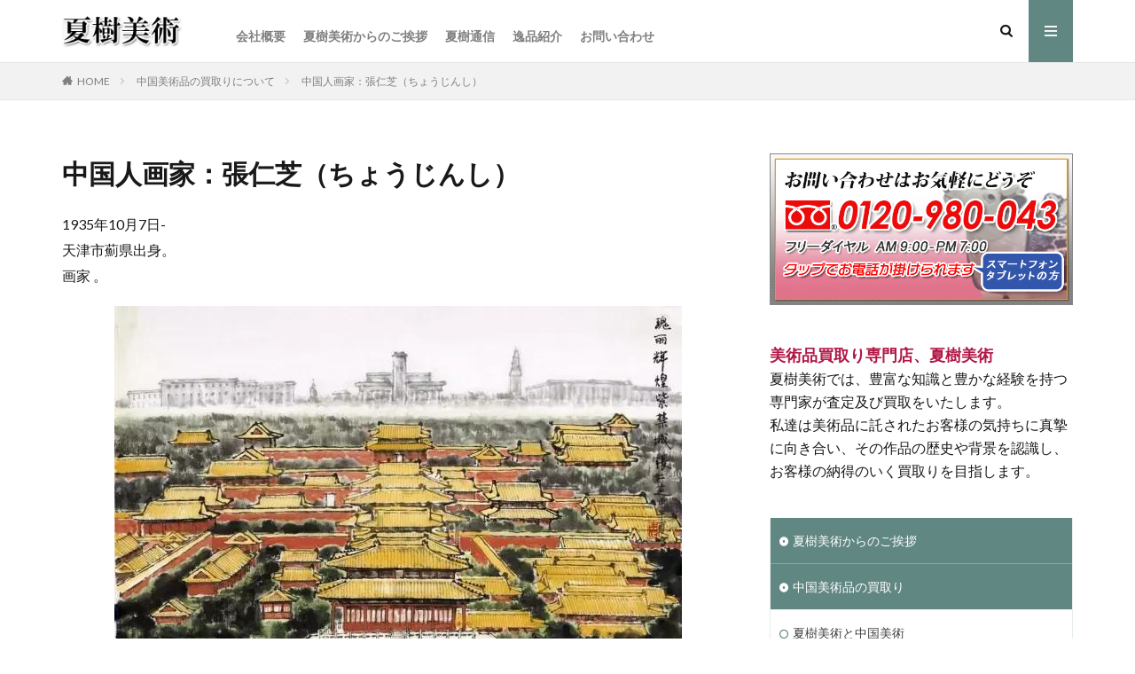

--- FILE ---
content_type: text/html; charset=UTF-8
request_url: https://natsukiart.co.jp/chineseart/chou-jinshi/
body_size: 49626
content:

<!DOCTYPE html>

<html lang="ja" prefix="og: http://ogp.me/ns#" class="t-html 
t-middle ">

<head prefix="og: http://ogp.me/ns# fb: http://ogp.me/ns/fb# article: http://ogp.me/ns/article#">
<meta charset="UTF-8">
<title>中国人画家、張仁芝（ちょうじんし）│美術品買取り専門店：夏樹美術</title>
<meta name='robots' content='max-image-preview:large' />
<link rel='stylesheet' id='dashicons-css' href='https://natsukiart.co.jp/wordpress/wp-includes/css/dashicons.min.css?ver=6.1.9' type='text/css' media='all' />
<link rel='stylesheet' id='thickbox-css' href='https://natsukiart.co.jp/wordpress/wp-includes/js/thickbox/thickbox.css?ver=6.1.9' type='text/css' media='all' />
<link rel='stylesheet' id='wp-block-library-css' href='https://natsukiart.co.jp/wordpress/wp-includes/css/dist/block-library/style.min.css?ver=6.1.9' type='text/css' media='all' />
<link rel='stylesheet' id='classic-theme-styles-css' href='https://natsukiart.co.jp/wordpress/wp-includes/css/classic-themes.min.css?ver=1' type='text/css' media='all' />
<style id='global-styles-inline-css' type='text/css'>
body{--wp--preset--color--black: #000000;--wp--preset--color--cyan-bluish-gray: #abb8c3;--wp--preset--color--white: #ffffff;--wp--preset--color--pale-pink: #f78da7;--wp--preset--color--vivid-red: #cf2e2e;--wp--preset--color--luminous-vivid-orange: #ff6900;--wp--preset--color--luminous-vivid-amber: #fcb900;--wp--preset--color--light-green-cyan: #7bdcb5;--wp--preset--color--vivid-green-cyan: #00d084;--wp--preset--color--pale-cyan-blue: #8ed1fc;--wp--preset--color--vivid-cyan-blue: #0693e3;--wp--preset--color--vivid-purple: #9b51e0;--wp--preset--gradient--vivid-cyan-blue-to-vivid-purple: linear-gradient(135deg,rgba(6,147,227,1) 0%,rgb(155,81,224) 100%);--wp--preset--gradient--light-green-cyan-to-vivid-green-cyan: linear-gradient(135deg,rgb(122,220,180) 0%,rgb(0,208,130) 100%);--wp--preset--gradient--luminous-vivid-amber-to-luminous-vivid-orange: linear-gradient(135deg,rgba(252,185,0,1) 0%,rgba(255,105,0,1) 100%);--wp--preset--gradient--luminous-vivid-orange-to-vivid-red: linear-gradient(135deg,rgba(255,105,0,1) 0%,rgb(207,46,46) 100%);--wp--preset--gradient--very-light-gray-to-cyan-bluish-gray: linear-gradient(135deg,rgb(238,238,238) 0%,rgb(169,184,195) 100%);--wp--preset--gradient--cool-to-warm-spectrum: linear-gradient(135deg,rgb(74,234,220) 0%,rgb(151,120,209) 20%,rgb(207,42,186) 40%,rgb(238,44,130) 60%,rgb(251,105,98) 80%,rgb(254,248,76) 100%);--wp--preset--gradient--blush-light-purple: linear-gradient(135deg,rgb(255,206,236) 0%,rgb(152,150,240) 100%);--wp--preset--gradient--blush-bordeaux: linear-gradient(135deg,rgb(254,205,165) 0%,rgb(254,45,45) 50%,rgb(107,0,62) 100%);--wp--preset--gradient--luminous-dusk: linear-gradient(135deg,rgb(255,203,112) 0%,rgb(199,81,192) 50%,rgb(65,88,208) 100%);--wp--preset--gradient--pale-ocean: linear-gradient(135deg,rgb(255,245,203) 0%,rgb(182,227,212) 50%,rgb(51,167,181) 100%);--wp--preset--gradient--electric-grass: linear-gradient(135deg,rgb(202,248,128) 0%,rgb(113,206,126) 100%);--wp--preset--gradient--midnight: linear-gradient(135deg,rgb(2,3,129) 0%,rgb(40,116,252) 100%);--wp--preset--duotone--dark-grayscale: url('#wp-duotone-dark-grayscale');--wp--preset--duotone--grayscale: url('#wp-duotone-grayscale');--wp--preset--duotone--purple-yellow: url('#wp-duotone-purple-yellow');--wp--preset--duotone--blue-red: url('#wp-duotone-blue-red');--wp--preset--duotone--midnight: url('#wp-duotone-midnight');--wp--preset--duotone--magenta-yellow: url('#wp-duotone-magenta-yellow');--wp--preset--duotone--purple-green: url('#wp-duotone-purple-green');--wp--preset--duotone--blue-orange: url('#wp-duotone-blue-orange');--wp--preset--font-size--small: 13px;--wp--preset--font-size--medium: 20px;--wp--preset--font-size--large: 36px;--wp--preset--font-size--x-large: 42px;--wp--preset--spacing--20: 0.44rem;--wp--preset--spacing--30: 0.67rem;--wp--preset--spacing--40: 1rem;--wp--preset--spacing--50: 1.5rem;--wp--preset--spacing--60: 2.25rem;--wp--preset--spacing--70: 3.38rem;--wp--preset--spacing--80: 5.06rem;}:where(.is-layout-flex){gap: 0.5em;}body .is-layout-flow > .alignleft{float: left;margin-inline-start: 0;margin-inline-end: 2em;}body .is-layout-flow > .alignright{float: right;margin-inline-start: 2em;margin-inline-end: 0;}body .is-layout-flow > .aligncenter{margin-left: auto !important;margin-right: auto !important;}body .is-layout-constrained > .alignleft{float: left;margin-inline-start: 0;margin-inline-end: 2em;}body .is-layout-constrained > .alignright{float: right;margin-inline-start: 2em;margin-inline-end: 0;}body .is-layout-constrained > .aligncenter{margin-left: auto !important;margin-right: auto !important;}body .is-layout-constrained > :where(:not(.alignleft):not(.alignright):not(.alignfull)){max-width: var(--wp--style--global--content-size);margin-left: auto !important;margin-right: auto !important;}body .is-layout-constrained > .alignwide{max-width: var(--wp--style--global--wide-size);}body .is-layout-flex{display: flex;}body .is-layout-flex{flex-wrap: wrap;align-items: center;}body .is-layout-flex > *{margin: 0;}:where(.wp-block-columns.is-layout-flex){gap: 2em;}.has-black-color{color: var(--wp--preset--color--black) !important;}.has-cyan-bluish-gray-color{color: var(--wp--preset--color--cyan-bluish-gray) !important;}.has-white-color{color: var(--wp--preset--color--white) !important;}.has-pale-pink-color{color: var(--wp--preset--color--pale-pink) !important;}.has-vivid-red-color{color: var(--wp--preset--color--vivid-red) !important;}.has-luminous-vivid-orange-color{color: var(--wp--preset--color--luminous-vivid-orange) !important;}.has-luminous-vivid-amber-color{color: var(--wp--preset--color--luminous-vivid-amber) !important;}.has-light-green-cyan-color{color: var(--wp--preset--color--light-green-cyan) !important;}.has-vivid-green-cyan-color{color: var(--wp--preset--color--vivid-green-cyan) !important;}.has-pale-cyan-blue-color{color: var(--wp--preset--color--pale-cyan-blue) !important;}.has-vivid-cyan-blue-color{color: var(--wp--preset--color--vivid-cyan-blue) !important;}.has-vivid-purple-color{color: var(--wp--preset--color--vivid-purple) !important;}.has-black-background-color{background-color: var(--wp--preset--color--black) !important;}.has-cyan-bluish-gray-background-color{background-color: var(--wp--preset--color--cyan-bluish-gray) !important;}.has-white-background-color{background-color: var(--wp--preset--color--white) !important;}.has-pale-pink-background-color{background-color: var(--wp--preset--color--pale-pink) !important;}.has-vivid-red-background-color{background-color: var(--wp--preset--color--vivid-red) !important;}.has-luminous-vivid-orange-background-color{background-color: var(--wp--preset--color--luminous-vivid-orange) !important;}.has-luminous-vivid-amber-background-color{background-color: var(--wp--preset--color--luminous-vivid-amber) !important;}.has-light-green-cyan-background-color{background-color: var(--wp--preset--color--light-green-cyan) !important;}.has-vivid-green-cyan-background-color{background-color: var(--wp--preset--color--vivid-green-cyan) !important;}.has-pale-cyan-blue-background-color{background-color: var(--wp--preset--color--pale-cyan-blue) !important;}.has-vivid-cyan-blue-background-color{background-color: var(--wp--preset--color--vivid-cyan-blue) !important;}.has-vivid-purple-background-color{background-color: var(--wp--preset--color--vivid-purple) !important;}.has-black-border-color{border-color: var(--wp--preset--color--black) !important;}.has-cyan-bluish-gray-border-color{border-color: var(--wp--preset--color--cyan-bluish-gray) !important;}.has-white-border-color{border-color: var(--wp--preset--color--white) !important;}.has-pale-pink-border-color{border-color: var(--wp--preset--color--pale-pink) !important;}.has-vivid-red-border-color{border-color: var(--wp--preset--color--vivid-red) !important;}.has-luminous-vivid-orange-border-color{border-color: var(--wp--preset--color--luminous-vivid-orange) !important;}.has-luminous-vivid-amber-border-color{border-color: var(--wp--preset--color--luminous-vivid-amber) !important;}.has-light-green-cyan-border-color{border-color: var(--wp--preset--color--light-green-cyan) !important;}.has-vivid-green-cyan-border-color{border-color: var(--wp--preset--color--vivid-green-cyan) !important;}.has-pale-cyan-blue-border-color{border-color: var(--wp--preset--color--pale-cyan-blue) !important;}.has-vivid-cyan-blue-border-color{border-color: var(--wp--preset--color--vivid-cyan-blue) !important;}.has-vivid-purple-border-color{border-color: var(--wp--preset--color--vivid-purple) !important;}.has-vivid-cyan-blue-to-vivid-purple-gradient-background{background: var(--wp--preset--gradient--vivid-cyan-blue-to-vivid-purple) !important;}.has-light-green-cyan-to-vivid-green-cyan-gradient-background{background: var(--wp--preset--gradient--light-green-cyan-to-vivid-green-cyan) !important;}.has-luminous-vivid-amber-to-luminous-vivid-orange-gradient-background{background: var(--wp--preset--gradient--luminous-vivid-amber-to-luminous-vivid-orange) !important;}.has-luminous-vivid-orange-to-vivid-red-gradient-background{background: var(--wp--preset--gradient--luminous-vivid-orange-to-vivid-red) !important;}.has-very-light-gray-to-cyan-bluish-gray-gradient-background{background: var(--wp--preset--gradient--very-light-gray-to-cyan-bluish-gray) !important;}.has-cool-to-warm-spectrum-gradient-background{background: var(--wp--preset--gradient--cool-to-warm-spectrum) !important;}.has-blush-light-purple-gradient-background{background: var(--wp--preset--gradient--blush-light-purple) !important;}.has-blush-bordeaux-gradient-background{background: var(--wp--preset--gradient--blush-bordeaux) !important;}.has-luminous-dusk-gradient-background{background: var(--wp--preset--gradient--luminous-dusk) !important;}.has-pale-ocean-gradient-background{background: var(--wp--preset--gradient--pale-ocean) !important;}.has-electric-grass-gradient-background{background: var(--wp--preset--gradient--electric-grass) !important;}.has-midnight-gradient-background{background: var(--wp--preset--gradient--midnight) !important;}.has-small-font-size{font-size: var(--wp--preset--font-size--small) !important;}.has-medium-font-size{font-size: var(--wp--preset--font-size--medium) !important;}.has-large-font-size{font-size: var(--wp--preset--font-size--large) !important;}.has-x-large-font-size{font-size: var(--wp--preset--font-size--x-large) !important;}
.wp-block-navigation a:where(:not(.wp-element-button)){color: inherit;}
:where(.wp-block-columns.is-layout-flex){gap: 2em;}
.wp-block-pullquote{font-size: 1.5em;line-height: 1.6;}
</style>
<link rel='stylesheet' id='contact-form-7-css' href='https://natsukiart.co.jp/wordpress/wp-content/plugins/contact-form-7/includes/css/styles.css?ver=5.7.4' type='text/css' media='all' />
<script src='https://natsukiart.co.jp/wordpress/wp-includes/js/jquery/jquery.min.js?ver=3.6.1' id='jquery-core-js'></script>
<script src='https://natsukiart.co.jp/wordpress/wp-includes/js/jquery/jquery-migrate.min.js?ver=3.3.2' id='jquery-migrate-js'></script>
<link rel="https://api.w.org/" href="https://natsukiart.co.jp/wp-json/" /><link rel="alternate" type="application/json" href="https://natsukiart.co.jp/wp-json/wp/v2/pages/4158" /><link rel="alternate" type="application/json+oembed" href="https://natsukiart.co.jp/wp-json/oembed/1.0/embed?url=https%3A%2F%2Fnatsukiart.co.jp%2Fchineseart%2Fchou-jinshi%2F" />
<link rel="alternate" type="text/xml+oembed" href="https://natsukiart.co.jp/wp-json/oembed/1.0/embed?url=https%3A%2F%2Fnatsukiart.co.jp%2Fchineseart%2Fchou-jinshi%2F&#038;format=xml" />
<link class="css-async" rel href="https://natsukiart.co.jp/wordpress/wp-content/themes/the-thor/css/icon.min.css">
<link class="css-async" rel href="https://fonts.googleapis.com/css?family=Lato:100,300,400,700,900">
<link class="css-async" rel href="https://fonts.googleapis.com/css?family=Fjalla+One">
<link rel="stylesheet" href="https://fonts.googleapis.com/css?family=Noto+Sans+JP:100,200,300,400,500,600,700,800,900">
<link rel="stylesheet" href="https://natsukiart.co.jp/wordpress/wp-content/themes/the-thor/style.min.css">
<link class="css-async" rel href="https://natsukiart.co.jp/wordpress/wp-content/themes/the-thor-child/style-user.css?1571022857">
<link rel="canonical" href="https://natsukiart.co.jp/chineseart/chou-jinshi/" />
<script src="https://ajax.googleapis.com/ajax/libs/jquery/1.12.4/jquery.min.js"></script>
<meta http-equiv="X-UA-Compatible" content="IE=edge">
<meta name="viewport" content="width=device-width, initial-scale=1, viewport-fit=cover"/>
<script>
(function(i,s,o,g,r,a,m){i['GoogleAnalyticsObject']=r;i[r]=i[r]||function(){
(i[r].q=i[r].q||[]).push(arguments)},i[r].l=1*new Date();a=s.createElement(o),
m=s.getElementsByTagName(o)[0];a.async=1;a.src=g;m.parentNode.insertBefore(a,m)
})(window,document,'script','https://www.google-analytics.com/analytics.js','ga');

ga('create', 'UA-153098064-1', 'auto');
ga('send', 'pageview');
</script>
<style>
.widget.widget_nav_menu ul.menu{border-color: rgba(97,135,131,0.15);}.widget.widget_nav_menu ul.menu li{border-color: rgba(97,135,131,0.75);}.widget.widget_nav_menu ul.menu .sub-menu li{border-color: rgba(97,135,131,0.15);}.widget.widget_nav_menu ul.menu .sub-menu li .sub-menu li:first-child{border-color: rgba(97,135,131,0.15);}.widget.widget_nav_menu ul.menu li a:hover{background-color: rgba(97,135,131,0.75);}.widget.widget_nav_menu ul.menu .current-menu-item > a{background-color: rgba(97,135,131,0.75);}.widget.widget_nav_menu ul.menu li .sub-menu li a:before {color:#618783;}.widget.widget_nav_menu ul.menu li a{background-color:#618783;}.widget.widget_nav_menu ul.menu .sub-menu a:hover{color:#618783;}.widget.widget_nav_menu ul.menu .sub-menu .current-menu-item a{color:#618783;}.widget.widget_categories ul{border-color: rgba(97,135,131,0.15);}.widget.widget_categories ul li{border-color: rgba(97,135,131,0.75);}.widget.widget_categories ul .children li{border-color: rgba(97,135,131,0.15);}.widget.widget_categories ul .children li .children li:first-child{border-color: rgba(97,135,131,0.15);}.widget.widget_categories ul li a:hover{background-color: rgba(97,135,131,0.75);}.widget.widget_categories ul .current-menu-item > a{background-color: rgba(97,135,131,0.75);}.widget.widget_categories ul li .children li a:before {color:#618783;}.widget.widget_categories ul li a{background-color:#618783;}.widget.widget_categories ul .children a:hover{color:#618783;}.widget.widget_categories ul .children .current-menu-item a{color:#618783;}.widgetSearch__input:hover{border-color:#618783;}.widgetCatTitle{background-color:#618783;}.widgetCatTitle__inner{background-color:#618783;}.widgetSearch__submit:hover{background-color:#618783;}.widgetProfile__sns{background-color:#618783;}.widget.widget_calendar .calendar_wrap tbody a:hover{background-color:#618783;}.widget ul li a:hover{color:#618783;}.widget.widget_rss .rsswidget:hover{color:#618783;}.widget.widget_tag_cloud a:hover{background-color:#618783;}.widget select:hover{border-color:#618783;}.widgetSearch__checkLabel:hover:after{border-color:#618783;}.widgetSearch__check:checked .widgetSearch__checkLabel:before, .widgetSearch__check:checked + .widgetSearch__checkLabel:before{border-color:#618783;}.widgetTab__item.current{border-top-color:#618783;}.widgetTab__item:hover{border-top-color:#618783;}.searchHead__title{background-color:#618783;}.searchHead__submit:hover{color:#618783;}.menuBtn__close:hover{color:#618783;}.menuBtn__link:hover{color:#618783;}@media only screen and (min-width: 992px){.menuBtn__link {background-color:#618783;}}.t-headerCenter .menuBtn__link:hover{color:#618783;}.searchBtn__close:hover{color:#618783;}.searchBtn__link:hover{color:#618783;}.breadcrumb__item a:hover{color:#618783;}.pager__item{color:#618783;}.pager__item:hover, .pager__item-current{background-color:#618783; color:#fff;}.page-numbers{color:#618783;}.page-numbers:hover, .page-numbers.current{background-color:#618783; color:#fff;}.pagePager__item{color:#618783;}.pagePager__item:hover, .pagePager__item-current{background-color:#618783; color:#fff;}.heading a:hover{color:#618783;}.eyecatch__cat{background-color:#618783;}.the__category{background-color:#618783;}.dateList__item a:hover{color:#618783;}.controllerFooter__item:last-child{background-color:#618783;}.controllerFooter__close{background-color:#618783;}.bottomFooter__topBtn{background-color:#618783;}.mask-color{background-color:#618783;}.mask-colorgray{background-color:#618783;}.pickup3__item{background-color:#618783;}.categoryBox__title{color:#618783;}.comments__list .comment-meta{background-color:#618783;}.comment-respond .submit{background-color:#618783;}.prevNext__pop{background-color:#618783;}.swiper-pagination-bullet-active{background-color:#618783;}.swiper-slider .swiper-button-next, .swiper-slider .swiper-container-rtl .swiper-button-prev, .swiper-slider .swiper-button-prev, .swiper-slider .swiper-container-rtl .swiper-button-next	{background-color:#618783;}body{background:#ffffff;}.snsFooter{background-color:#618783}.widget-main .heading.heading-widget{background-color:#774d77}.widget-main .heading.heading-widgetsimple{background-color:#774d77}.widget-main .heading.heading-widgetsimplewide{background-color:#774d77}.widget-main .heading.heading-widgetwide{background-color:#774d77}.widget-main .heading.heading-widgetbottom:before{border-color:#774d77}.widget-main .heading.heading-widgetborder{border-color:#774d77}.widget-main .heading.heading-widgetborder::before,.widget-main .heading.heading-widgetborder::after{background-color:#774d77}.widget-side .heading.heading-widget{background-color:#a84534}.widget-side .heading.heading-widgetsimple{background-color:#a84534}.widget-side .heading.heading-widgetsimplewide{background-color:#a84534}.widget-side .heading.heading-widgetwide{background-color:#a84534}.widget-side .heading.heading-widgetbottom:before{border-color:#a84534}.widget-side .heading.heading-widgetborder{border-color:#a84534}.widget-side .heading.heading-widgetborder::before,.widget-side .heading.heading-widgetborder::after{background-color:#a84534}.widget-foot .heading.heading-widget{background-color:#618783}.widget-foot .heading.heading-widgetsimple{background-color:#618783}.widget-foot .heading.heading-widgetsimplewide{background-color:#618783}.widget-foot .heading.heading-widgetwide{background-color:#618783}.widget-foot .heading.heading-widgetbottom:before{border-color:#618783}.widget-foot .heading.heading-widgetborder{border-color:#618783}.widget-foot .heading.heading-widgetborder::before,.widget-foot .heading.heading-widgetborder::after{background-color:#618783}.widget-menu .heading.heading-widget{background-color:#8c8c8c}.widget-menu .heading.heading-widgetsimple{background-color:#8c8c8c}.widget-menu .heading.heading-widgetsimplewide{background-color:#8c8c8c}.widget-menu .heading.heading-widgetwide{background-color:#8c8c8c}.widget-menu .heading.heading-widgetbottom:before{border-color:#8c8c8c}.widget-menu .heading.heading-widgetborder{border-color:#8c8c8c}.widget-menu .heading.heading-widgetborder::before,.widget-menu .heading.heading-widgetborder::after{background-color:#8c8c8c}.swiper-slider{height: 300px;}@media only screen and (min-width: 768px){.swiper-slider {height: 350px;}}.swiper-slide1.mask.mask-color{background-color:#ddc7c7}.swiper-slide2.mask.mask-color{background-color:#ddaa5d}.swiper-slide3.mask.mask-color{background-color:#8fa7bf}.swiper-slide4.mask.mask-color{background-color:#d8b3b3}.swiper-slide5.mask.mask-color{background-color:#cdb5e2}.rankingBox__bg{background-color:#618783}.commonCtr__bg.mask.mask-colorgray{background-color:#ef8d37}.the__ribbon{background-color:#618783}.the__ribbon:after{border-left-color:#618783; border-right-color:#618783}.cc-ft14{color:#c62727;}.cc-hv14:hover{color:#c62727;}.cc-bg14{background-color:#c62727;}.cc-br14{border-color:#c62727;}.cc-ft15{color:#b29229;}.cc-hv15:hover{color:#b29229;}.cc-bg15{background-color:#b29229;}.cc-br15{border-color:#b29229;}.postcta-bg{background-color:#3970a2}.content .afTagBox__btnDetail{background-color:#618783;}.widget .widgetAfTag__btnDetail{background-color:#618783;}.content .afTagBox__btnAf{background-color:#618783;}.widget .widgetAfTag__btnAf{background-color:#618783;}.content a{color:#618783;}.phrase a{color:#618783;}.content .sitemap li a:hover{color:#618783;}.content h2 a:hover,.content h3 a:hover,.content h4 a:hover,.content h5 a:hover{color:#618783;}.content ul.menu li a:hover{color:#618783;}.content .es-LiconBox:before{background-color:#a83f3f;}.content .es-LiconCircle:before{background-color:#a83f3f;}.content .es-BTiconBox:before{background-color:#a83f3f;}.content .es-BTiconCircle:before{background-color:#a83f3f;}.content .es-BiconObi{border-color:#a83f3f;}.content .es-BiconCorner:before{background-color:#a83f3f;}.content .es-BiconCircle:before{background-color:#a83f3f;}.content .es-BmarkHatena::before{background-color:#005293;}.content .es-BmarkExcl::before{background-color:#b60105;}.content .es-BmarkQ::before{background-color:#005293;}.content .es-BmarkQ::after{border-top-color:#005293;}.content .es-BmarkA::before{color:#b60105;}.content .es-BsubTradi::before{color:#ffffff;background-color:#b60105;border-color:#b60105;}.btn__link-primary{color:#dd3333; background-color:#ffffff;}.content .btn__link-primary{color:#dd3333; background-color:#ffffff;}.searchBtn__contentInner .btn__link-search{color:#dd3333; background-color:#ffffff;}.btn__link-secondary{color:#ffffff; background-color:#3f3f3f;}.content .btn__link-secondary{color:#ffffff; background-color:#3f3f3f;}.btn__link-search{color:#ffffff; background-color:#3f3f3f;}.btn__link-normal{color:#3f3f3f;}.content .btn__link-normal{color:#3f3f3f;}.btn__link-normal:hover{background-color:#3f3f3f;}.content .btn__link-normal:hover{background-color:#3f3f3f;}.comments__list .comment-reply-link{color:#3f3f3f;}.comments__list .comment-reply-link:hover{background-color:#3f3f3f;}@media only screen and (min-width: 992px){.subNavi__link-pickup{color:#3f3f3f;}}@media only screen and (min-width: 992px){.subNavi__link-pickup:hover{background-color:#3f3f3f;}}.content h2{color:#191919}.content h3{color:#191919}.content h4{color:#191919}.content h5{color:#191919}.content ul > li::before{color:#a83f3f;}.content ul{color:#191919;}.content ol > li::before{color:#a83f3f; border-color:#a83f3f;}.content ol > li > ol > li::before{background-color:#a83f3f; border-color:#a83f3f;}.content ol > li > ol > li > ol > li::before{color:#a83f3f; border-color:#a83f3f;}.content ol{color:#191919;}.content .balloon .balloon__text{color:#191919; background-color:#f2f2f2;}.content .balloon .balloon__text-left:before{border-left-color:#f2f2f2;}.content .balloon .balloon__text-right:before{border-right-color:#f2f2f2;}.content .balloon-boder .balloon__text{color:#191919; background-color:#ffffff;  border-color:#d8d8d8;}.content .balloon-boder .balloon__text-left:before{border-left-color:#d8d8d8;}.content .balloon-boder .balloon__text-left:after{border-left-color:#ffffff;}.content .balloon-boder .balloon__text-right:before{border-right-color:#d8d8d8;}.content .balloon-boder .balloon__text-right:after{border-right-color:#ffffff;}.content blockquote{color:#191919; background-color:#f2f2f2;}.content blockquote::before{color:#d8d8d8;}.content table{color:#191919; border-top-color:#E5E5E5; border-left-color:#E5E5E5;}.content table th{background:#7f7f7f; color:#ffffff; ;border-right-color:#E5E5E5; border-bottom-color:#E5E5E5;}.content table td{background:#ffffff; ;border-right-color:#E5E5E5; border-bottom-color:#E5E5E5;}.content table tr:nth-child(odd) td{background-color:#f2f2f2;}
</style>
		<style type="text/css" id="wp-custom-css">
			.topmenu_btn_l {
	width: 48%;
	float: left;
}
.topmenu_btn_r {
	width: 48%;
	float: right;
}
.topmenu_btn_l h2,.topmenu_btn_r h2 {
	font-size: 16px;
	line-height: 30px;
	color: #163CA5;
	margin-top: 5px;
}
.topmenu_btn_l p,.topmenu_btn_r p {
	font-size: 14px;
	line-height: 22px;
	color: #000000;
	margin-bottom: 15px;
}
.kaitori_btn {
	width: 100%;
}
.kaitori_btn img {
	margin-top: -20px;
}
.kaitori_btn h2 {
	font-size: 22px;
	color: #777777;
	line-height: 30px;
	margin-top: 5px;
}
.kaitori_btn p {
	margin-top: 5px;
	font-size: 16px;
	line-height: 24px;
	margin-bottom: 35px;
}
.s_menu h3 {
	font-size: 22px;
	line-height: 30px;
	color: #FFFFFF;
	background-color: #D01C1F;
	border-radius: 5px;
	padding: 15px;
	margin-bottom: 3px;
}
.s_menu02 h3 {
	font-size: 18px;
	line-height: 30px;
	color: #FFFFFF;
	background-color: #df4b4b;
	border-radius: 5px;
	padding: 15px;
	margin-bottom: 3px;
}
.style_16 {
	font-size: 16px;
}		</style>
		<meta name="description" content="中国人画家：張仁芝（ちょうじんし）作品の買取りなら夏樹美術まで。どこよりも高く買取りさせていただきます。">
<meta property="og:site_name" content="美術品買取り専門店：夏樹美術" />
<meta property="og:type" content="article" />
<meta property="og:title" content="中国人画家：張仁芝（ちょうじんし）" />
<meta property="og:description" content="中国人画家：張仁芝（ちょうじんし）作品の買取りなら夏樹美術まで。どこよりも高く買取りさせていただきます。" />
<meta property="og:url" content="https://natsukiart.co.jp/chineseart/chou-jinshi/" />
<meta property="og:image" content="https://natsukiart.co.jp/wordpress/wp-content/themes/the-thor/img/img_no_768.gif" />
<meta name="twitter:card" content="summary" />
<meta name="twitter:site" content="@" />
<meta property="fb:app_id" content="132189253655287" />
<meta property="fb:admins" content="132189253655287" />


</head>
<body class=" t-logoSp25 t-logoPc40 t-naviNoneSp t-footerFixed" id="top">
    <header class="l-header l-header-border"> <div class="container container-header"><p class="siteTitle"><a class="siteTitle__link" href="https://natsukiart.co.jp"><img class="siteTitle__logo" src="https://natsukiart.co.jp/wordpress/wp-content/uploads/2022/10/logo_natsukiart.gif" alt="美術品買取り専門店：夏樹美術" width="340" height="100" >  </a></p><nav class="globalNavi u-none-sp"><div class="globalNavi__inner"><ul class="globalNavi__list"><li id="menu-item-677" class="menu-item menu-item-type-custom menu-item-object-custom menu-item-677"><a></a></li><li id="menu-item-680" class="menu-item menu-item-type-custom menu-item-object-custom menu-item-680"><a></a></li><li id="menu-item-660" class="menu-item menu-item-type-post_type menu-item-object-page menu-item-660"><a href="https://natsukiart.co.jp/about/">会社概要</a></li><li id="menu-item-1645" class="menu-item menu-item-type-post_type menu-item-object-post menu-item-1645"><a href="https://natsukiart.co.jp/greeting/">夏樹美術からのご挨拶</a></li><li id="menu-item-744" class="menu-item menu-item-type-taxonomy menu-item-object-category menu-item-744"><a href="https://natsukiart.co.jp/category/diary/">夏樹通信</a></li><li id="menu-item-745" class="menu-item menu-item-type-taxonomy menu-item-object-category menu-item-745"><a href="https://natsukiart.co.jp/category/ex-item/">逸品紹介</a></li><li id="menu-item-1740" class="menu-item menu-item-type-post_type menu-item-object-page menu-item-1740"><a href="https://natsukiart.co.jp/form/">お問い合わせ</a></li></ul></div></nav><nav class="subNavi"> </nav><div class="searchBtn ">  <input class="searchBtn__checkbox" id="searchBtn-checkbox" type="checkbox">  <label class="searchBtn__link searchBtn__link-text icon-search" for="searchBtn-checkbox"></label>  <label class="searchBtn__unshown" for="searchBtn-checkbox"></label>  <div class="searchBtn__content"> <div class="searchBtn__scroll"><label class="searchBtn__close" for="searchBtn-checkbox"><i class="icon-close"></i>CLOSE</label><div class="searchBtn__contentInner">  <aside class="widget">  <div class="widgetSearch"> <form method="get" action="https://natsukiart.co.jp" target="_top">  <div class="widgetSearch__contents"> <h3 class="heading heading-tertiary">キーワード</h3> <input class="widgetSearch__input widgetSearch__input-max" type="text" name="s" placeholder="キーワードを入力" value=""></div>  <div class="widgetSearch__contents"> <h3 class="heading heading-tertiary">カテゴリー</h3><select  name='cat' id='cat_696f390523501' class='widgetSearch__select'><option value=''>カテゴリーを選択</option><option class="level-0" value="13">NEWS</option><option class="level-0" value="14">夏樹通信</option><option class="level-0" value="15">逸品紹介</option><option class="level-0" value="17">法人のお客様</option><option class="level-0" value="18">表装修理のご案内</option><option class="level-0" value="19">夏樹美術からのご挨拶</option></select>  </div> <div class="btn btn-search"> <button class="btn__link btn__link-search" type="submit" value="search">検索</button>  </div></form>  </div></aside></div> </div>  </div></div><div class="menuBtn ">  <input class="menuBtn__checkbox" id="menuBtn-checkbox" type="checkbox">  <label class="menuBtn__link menuBtn__link-text icon-menu" for="menuBtn-checkbox"></label>  <label class="menuBtn__unshown" for="menuBtn-checkbox"></label>  <div class="menuBtn__content"> <div class="menuBtn__scroll"><label class="menuBtn__close" for="menuBtn-checkbox"><i class="icon-close"></i>CLOSE</label><div class="menuBtn__contentInner"><aside class="widget widget-menu widget_text"><div class="textwidget"><div class="s_menu"><h3><a href="tel:0120980043">お電話はこちらから<br /><span class="style_16">スマートフォンの方</span></a></h3></div><div class="s_menu02"><h3><a href="https://natsukiart.co.jp/wordpress/form/">お問い合わせ</a></h3><h3><a href="https://natsukiart.co.jp/wordpress/greeting/">夏樹美術からのご挨拶</a></h3><h3><a href="https://natsukiart.co.jp/wordpress/chineseart/">中国美術品の買取り</a></h3><h3><a href="https://natsukiart.co.jp/wordpress/shoga/">書画・掛け軸の買取り</a></h3><h3><a href="https://natsukiart.co.jp/wordpress/picture/">絵画（日本画・洋画）の買取り</a></h3><h3><a href="https://natsukiart.co.jp/wordpress/bungu/">文房具の買取り</a></h3><h3><a href="https://natsukiart.co.jp/wordpress/antique/">趣味収集品・骨董品の買取り</a></h3><h3><a href="https://natsukiart.co.jp/wordpress/buddhist/">仏教美術品の買取り</a></h3><h3><a href="https://natsukiart.co.jp/wordpress/category/diary/">夏樹通信</a></h3><h3><a href="https://natsukiart.co.jp/wordpress/category/ex-item/">逸品紹介</a></h3><h3><a href="https://natsukiart.co.jp/wordpress/forcorp/">法人のお客様</a></h3><h3><a href="https://natsukiart.co.jp/wordpress/cover/">自社表装工房</a></h3></div></div></aside></div> </div>  </div></div> </div>  </header>      <div class="l-headerBottom">  </div>  <div class="wider">  <div class="breadcrumb"><ul class="breadcrumb__list container"><li class="breadcrumb__item icon-home"><a href="https://natsukiart.co.jp">HOME</a></li><li class="breadcrumb__item"><a href="https://natsukiart.co.jp/chineseart/">中国美術品の買取りについて</a></li><li class="breadcrumb__item breadcrumb__item-current"><a href="https://natsukiart.co.jp/chineseart/chou-jinshi/">中国人画家：張仁芝（ちょうじんし）</a></li></ul></div></div>    <div class="l-wrapper">   <main class="l-main"><div class="dividerBottom">  <h1 class="heading heading-primary">中国人画家：張仁芝（ちょうじんし）</h1>   <div class="pageContents"> <section class="content"><p>1935年10月7日-<br />天津市薊県出身。<br />画家 。</p><figure id="attachment_4160" class="wp-caption aligncenter"><img decoding="async" class="size-full wp-image-4160" src="https://natsukiart.co.jp/wordpress/wp-content/themes/the-thor/img/dummy.gif" data-layzr="https://natsukiart.co.jp/wordpress/wp-content/uploads/2020/02/f3884e734be4889750ec3dc8cce80a37.jpg" alt="" width="640" height="627" /><figcaption class="wp-caption-text">瑰麗輝煌紫禁城</figcaption></figure><p><span style="font-size: 14pt; color: #ff0000;"><strong>私たち夏樹美術は、張仁芝（ちょうじんし）作品をはじめ、<br />中国書家および画家の作品を探しております。</strong></span></p><p>お客様本位をモットーとし、大切なお品物をより高く買取り出来ますよう尽力いたします。<br />お見積もり・出張料金は一切いただきません。<br />フリーダイヤル <a href="tel:0120980043"><span style="font-size: 16pt; color: #2a37db; font-weight: bold;">0120-980-043</span></a> まで、お気軽にお問い合わせくださいませ。<br />ご用命、心よりお待ちいたしております。</p> </section>  </div> </div> </main> <div class="l-sidebar">  <aside class="widget widget-side  widget_text"><div class="textwidget"><p><a href="tel:0120980043"><img decoding="async" class="alignnone size-full wp-image-142" src="https://natsukiart.co.jp/wordpress/wp-content/uploads/2019/08/bann_tel.gif" alt="" width="600" height="300" /></a></p></div></aside><aside class="widget widget-side  widget_text"><div class="textwidget"><p style="font-size: 18px; line-height: 28px; color: #b11846;"><strong>美術品買取り専門店、夏樹美術</strong></p><p style="font-size: 16px; line-height: 26px;">夏樹美術では、豊富な知識と豊かな経験を持つ専門家が査定及び買取をいたします。<br />私達は美術品に託されたお客様の気持ちに真摯に向き合い、その作品の歴史や背景を認識し、お客様の納得のいく買取りを目指します。</p></div></aside><aside class="widget widget-side  widget_nav_menu"><div class="menu-%e8%b2%b7%e5%8f%96%e3%82%8a%e3%82%ab%e3%83%86%e3%82%b4%e3%83%aa%e3%83%bc-container"><ul id="menu-%e8%b2%b7%e5%8f%96%e3%82%8a%e3%82%ab%e3%83%86%e3%82%b4%e3%83%aa%e3%83%bc" class="menu"><li id="menu-item-1646" class="menu-item menu-item-type-post_type menu-item-object-post menu-item-1646"><a href="https://natsukiart.co.jp/greeting/">夏樹美術からのご挨拶</a></li><li id="menu-item-336" class="menu-item menu-item-type-post_type menu-item-object-page current-page-ancestor menu-item-has-children menu-item-336"><a href="https://natsukiart.co.jp/chineseart/">中国美術品の買取り</a><ul class="sub-menu"><li id="menu-item-338" class="menu-item menu-item-type-post_type menu-item-object-page menu-item-338"><a href="https://natsukiart.co.jp/natsuki-chinese/">夏樹美術と中国美術</a></li><li id="menu-item-6843" class="menu-item menu-item-type-post_type menu-item-object-page menu-item-has-children menu-item-6843"><a href="https://natsukiart.co.jp/chineseart-2/">中国美術とは</a><ul class="sub-menu"><li id="menu-item-6852" class="menu-item menu-item-type-post_type menu-item-object-page menu-item-6852"><a href="https://natsukiart.co.jp/chineseart-kaiga/">中国美術：絵画（古画／近・現代画）</a></li><li id="menu-item-6853" class="menu-item menu-item-type-post_type menu-item-object-page menu-item-6853"><a href="https://natsukiart.co.jp/chineseart-sho-2/">中国美術：書</a></li><li id="menu-item-6882" class="menu-item menu-item-type-post_type menu-item-object-page menu-item-6882"><a href="https://natsukiart.co.jp/chineseart-kyuteiga/">中国皇室と宮廷画家の書画</a></li><li id="menu-item-6883" class="menu-item menu-item-type-post_type menu-item-object-page menu-item-6883"><a href="https://natsukiart.co.jp/chineseart-toujiki-2/">中国美術：古陶磁</a></li></ul></li></ul></li><li id="menu-item-376" class="menu-item menu-item-type-post_type menu-item-object-page menu-item-376"><a href="https://natsukiart.co.jp/picture/">絵画（日本画・洋画）の買取り</a></li><li id="menu-item-347" class="menu-item menu-item-type-post_type menu-item-object-page menu-item-347"><a href="https://natsukiart.co.jp/shoga/">書画・掛け軸の買取り</a></li><li id="menu-item-384" class="menu-item menu-item-type-post_type menu-item-object-page menu-item-384"><a href="https://natsukiart.co.jp/bungu/">文房具（硯・墨・紙・筆・印章等）の買取り</a></li><li id="menu-item-388" class="menu-item menu-item-type-post_type menu-item-object-page menu-item-388"><a href="https://natsukiart.co.jp/buddhist/">仏教美術品の買取り</a></li><li id="menu-item-392" class="menu-item menu-item-type-post_type menu-item-object-page menu-item-392"><a href="https://natsukiart.co.jp/antique/">趣味収集品・骨董品の買取り</a></li><li id="menu-item-1570" class="menu-item menu-item-type-post_type menu-item-object-post menu-item-1570"><a href="https://natsukiart.co.jp/cover/">自社表装工房</a></li><li id="menu-item-1633" class="menu-item menu-item-type-post_type menu-item-object-post menu-item-1633"><a href="https://natsukiart.co.jp/forcorp/">法人のお客様向け</a></li></ul></div></aside><aside class="widget widget-side  widget_text"><h2 class="heading heading-widget">夏樹美術の買取り方法</h2><div class="textwidget"><p><img decoding="async" class="alignnone size-full wp-image-1651" src="https://natsukiart.co.jp/wordpress/wp-content/uploads/2019/10/kaitori02.jpg" alt="" width="580" height="106" /></p><div class="sidebtn_text"><p>随時鑑定、無料出張いたします。ご質問など、専門家が直接お電話でお答えいたします。</p></div><p><img decoding="async" class="alignnone size-full wp-image-1650" src="https://natsukiart.co.jp/wordpress/wp-content/uploads/2019/10/kaitori01.jpg" alt="" width="580" height="106" /></p><div class="sidebtn_text"><p>着払いで送ってください。<br />手軽で便利な宅配買取り、ぜひご利用ください。</p></div></div></aside><aside class="widget widget-side  widget_text"><h2 class="heading heading-widget">夏樹美術が買取りをさせていただく地域例</h2><div class="textwidget"><p style="font-size: 18px; line-height: 28px; color: #b11846;"><strong>■東京都</strong></p><p>&nbsp;</p><p style="font-size: 16px; line-height: 26px;">中央区、港区、新宿区、文京区、台東区、墨田区、江東区、品川区、目黒区、大田区、世田谷区、渋谷区、中野区、杉並区、豊島区、北区、荒川区、板橋区、練馬区、足立区、葛飾区、江戸川区、調布市、武蔵野市、国分寺市、町田市･･･など主要市町村</p><p>&nbsp;</p><p>&nbsp;</p><p style="font-size: 18px; line-height: 28px; color: #b11846;"><strong>■神奈川県</strong></p><p>&nbsp;</p><p style="font-size: 16px; line-height: 26px;">横浜市（鶴見区、港北区、都筑区、青葉区、緑区、神奈川区、西区、中区、保土ヶ谷区、旭区、瀬谷区、磯子区、金沢区、南区、港南区、戸塚区、栄区、泉区）、川崎市（川崎区、幸区、中原区、高津区、宮前区、多摩区、麻生区）、鎌倉市、藤沢市、茅ヶ崎市、平塚市、相模原市･･･など主要市町村</p><p>&nbsp;</p><p>&nbsp;</p><p style="font-size: 18px; line-height: 28px; color: #b11846;"><strong>■千葉県</strong></p><p>&nbsp;</p><p style="font-size: 16px; line-height: 26px;">千葉市、船橋市、市川市、習志野市、浦安市、四街道市、木更津市、市原市･･･</p><p>&nbsp;</p><p>&nbsp;</p><p style="font-size: 16px; line-height: 26px;">その他市町村その他、全国出張・買取可能でございます。お気軽にお問合せください。</p></div></aside><aside class="widget widget-side  widget_fit_qrcode_class"><h2 class="heading heading-widget">携帯・スマートフォンでご覧になりたい方</h2><div class="qrWidget"><img class="qrWidget_img" alt="QRコード" data-layzr="//chart.apis.google.com/chart?cht=qr&chs=140x140&chl=https://natsukiart.co.jp/index.html" src="https://natsukiart.co.jp/wordpress/wp-content/themes/the-thor/img/dummy.gif"><div class="qrWidget__text">こちらから携帯・スマートフォンにアドレスを読み込んでください。</div></div></aside><aside class="widget widget-side  widget_text"><div class="textwidget"><p><a href="http://www.uchiyama-shoten.co.jp/" target="_blank" rel="noopener"><img decoding="async" class="size-full wp-image-3086 alignleft" src="https://natsukiart.co.jp/wordpress/wp-content/uploads/2019/12/ban-uchiyama.png" alt="千代田区神田神保町 内山書店" width="364" height="95" /></a><br /><br />千代田区神田神保町 中国・アジア書籍 内山書店</p></div></aside></div>  </div>      <div class="l-footerTop">  <div class="wider"><div class="commonCtr">  <div class="commonCtr__bg mask mask-colorgray"><img class="commonCtr__bg" data-layzr="https://natsukiart.co.jp/wordpress/wp-content/uploads/2019/08/main_002.jpg" alt=">美術品・中国美術品の買取りなら 夏樹美術" width="892" height="420" src="https://natsukiart.co.jp/wordpress/wp-content/themes/the-thor/img/dummy.gif"> </div>  <div class="container"> <div class="commonCtr__container"><div class="commonCtr__contents">  <h2 class="heading heading-commonCtr u-white">美術品・中国美術品の買取りなら 夏樹美術</h2> <p class="phrase phrase-bottom u-white"> 豊富な知識と豊かな経験を持つ専門家が査定いたします。<br>美術品買い取り専門店夏樹美術  </p><div class="btn btn-center"> <a class="btn__link btn__link-primary" href="https://natsukiart.co.jp/form/">お問い合わせはこちらから</a>  </div>  </div>  <div class="commonCtr__image">  <img class="" data-layzr="https://natsukiart.co.jp/wordpress/wp-content/uploads/2019/10/main_cta-768x373.jpg" alt="CTR IMG" width="768" height="373" src="https://natsukiart.co.jp/wordpress/wp-content/themes/the-thor/img/dummy.gif"></div> </div>  </div></div> </div></div>      <footer class="l-footer"> <div class="container divider"><div class="widgetFooter">  <div class="widgetFooter__box"> <aside class="widget_text widget widget-foot widget_custom_html"><div class="textwidget custom-html-widget"><div class="footerarea_l"><h2><a href="https://natsukiart.co.jp/">夏樹美術</a></h2><br><p>〒101-0051<br>東京都千代田区神田神保町1-15 内山ビル5階<br><br>フリーダイヤル：AM9:00-PM7:00<br><span class="size-22b"><a href="tel:0120980043">0120-980-043</a></span></p></div></div></aside>  </div>  <div class="widgetFooter__box"> <aside class="widget_text widget widget-foot widget_custom_html"><div class="textwidget custom-html-widget"><div class="footerarea_l"><p><a href="https://natsukiart.co.jp/about/">会社概要</a><br><a href="https://natsukiart.co.jp/greeting/">夏樹美術からのご挨拶</a><br><a href="https://natsukiart.co.jp/category/diary/">夏樹通信</a><br><a href="https://natsukiart.co.jp/category/ex-item/">逸品紹介</a><br><a href="https://natsukiart.co.jp/privacy/">プライバシーポリシー</a><br><a href="https://natsukiart.co.jp/form/">お問い合わせ</a></p></div></div></aside>  </div>  <div class="widgetFooter__box"> <aside class="widget_text widget widget-foot widget_custom_html"><div class="textwidget custom-html-widget"><div class="footerarea_r"><p><a href="https://natsukiart.co.jp/chineseart/">中国美術品の買取り</a><br><a href="https://natsukiart.co.jp/shoga/">書画・掛け軸の買取り</a><br><a href="https://natsukiart.co.jp/picture/">絵画（日本画・洋画）の買取り</a><br><a href="https://natsukiart.co.jp/bungu/">文房具の買取り</a><br><a href="https://natsukiart.co.jp/antique/">趣味収集品・骨董品の買取り</a><br><a href="https://natsukiart.co.jp/buddhist/">仏教美術品の買取り</a></p></div></div></aside>  </div></div> </div>  <div class="wider"><div class="bottomFooter">  <div class="container">  <div class="bottomFooter__copyright"> © Copyright 2019  Natsuki Art Co.,Ltd. All rights reserved.</div></div>  <a href="#top" class="bottomFooter__topBtn" id="bottomFooter__topBtn"></a></div> </div>  <div class="controllerFooter controllerFooter-border"><ul class="controllerFooter__list">  <li class="controllerFooter__item"> <a href="https://natsukiart.co.jp"><i class="icon-home"></i>ホーム</a>  </li> <li class="controllerFooter__item"> <a href="https://natsukiart.co.jp/form/"><i class="icon-mail2"></i>お問合せ</a>  </li> <li class="controllerFooter__item"> <label class="controllerFooter__menuLabel" for="menuBtn-checkbox"><i class="icon-menu"></i>メニュー</label>  </li> <li class="controllerFooter__item"> <a href="tel:0120-980-043" ><i class="icon-phone"></i>電話</a>  </li>  <li class="controllerFooter__item"> <a href="#top" class="controllerFooter__topBtn"><i class="icon-arrow-up"></i>TOPへ</a>  </li></ul> </div></footer>  

<script>Array.prototype.forEach.call(document.getElementsByClassName("css-async"), function(e){e.rel = "stylesheet"});</script>
		<script type="application/ld+json">
		{ "@context":"http://schema.org",
		  "@type": "BreadcrumbList",
		  "itemListElement":
		  [
		    {"@type": "ListItem","position": 1,"item":{"@id": "https://natsukiart.co.jp","name": "HOME"}},
		    {"@type": "ListItem","position": 2,"item":{"@id": "https://natsukiart.co.jp/chineseart/","name": "中国美術品の買取りについて"}},
    {"@type": "ListItem","position": 3,"item":{"@id": "https://natsukiart.co.jp/chineseart/chou-jinshi/","name": "中国人画家：張仁芝（ちょうじんし）"}}
		  ]
		}
		</script>


		<script type='text/javascript' id='thickbox-js-extra'>
/* <![CDATA[ */
var thickboxL10n = {"next":"\u6b21\u3078 >","prev":"< \u524d\u3078","image":"\u753b\u50cf","of":"\/","close":"\u9589\u3058\u308b","noiframes":"\u3053\u306e\u6a5f\u80fd\u3067\u306f iframe \u304c\u5fc5\u8981\u3067\u3059\u3002\u73fe\u5728 iframe \u3092\u7121\u52b9\u5316\u3057\u3066\u3044\u308b\u304b\u3001\u5bfe\u5fdc\u3057\u3066\u3044\u306a\u3044\u30d6\u30e9\u30a6\u30b6\u30fc\u3092\u4f7f\u3063\u3066\u3044\u308b\u3088\u3046\u3067\u3059\u3002","loadingAnimation":"https:\/\/natsukiart.co.jp\/wordpress\/wp-includes\/js\/thickbox\/loadingAnimation.gif"};
/* ]]> */
</script>
<script src='https://natsukiart.co.jp/wordpress/wp-includes/js/thickbox/thickbox.js?ver=3.1-20121105' id='thickbox-js'></script>
<script src='https://natsukiart.co.jp/wordpress/wp-content/plugins/contact-form-7/includes/swv/js/index.js?ver=5.7.4' id='swv-js'></script>
<script type='text/javascript' id='contact-form-7-js-extra'>
/* <![CDATA[ */
var wpcf7 = {"api":{"root":"https:\/\/natsukiart.co.jp\/wp-json\/","namespace":"contact-form-7\/v1"}};
/* ]]> */
</script>
<script src='https://natsukiart.co.jp/wordpress/wp-content/plugins/contact-form-7/includes/js/index.js?ver=5.7.4' id='contact-form-7-js'></script>
<script src='https://natsukiart.co.jp/wordpress/wp-content/themes/the-thor/js/smoothlinkFixed.min.js?ver=6.1.9' id='smoothlinkFixed-js'></script>
<script src='https://natsukiart.co.jp/wordpress/wp-content/themes/the-thor/js/layzr.min.js?ver=6.1.9' id='layzr-js'></script>
<script src='https://natsukiart.co.jp/wordpress/wp-content/themes/the-thor/js/unregister-worker.min.js?ver=6.1.9' id='unregeister-worker-js'></script>
<script src='https://natsukiart.co.jp/wordpress/wp-content/themes/the-thor/js/offline.min.js?ver=6.1.9' id='fit-pwa-offline-js'></script>
<script>
jQuery( function() {
	setTimeout(
		function() {
			var realtime = 'false';
			if ( typeof _wpCustomizeSettings !== 'undefined' ) {
				realtime = _wpCustomizeSettings.values.fit_bsRank_realtime;
			}
			jQuery.ajax( {
				type: 'POST',
				url:  'https://natsukiart.co.jp/wordpress/wp-admin/admin-ajax.php',
				data: {
					'action'           : 'fit_update_post_views_by_period',
					'preview_realtime' : realtime,
				},
			} );
		},
		200
	);
} );
</script>



<script>var layzr = new Layzr();</script>



<script>
// ページの先頭へボタン
jQuery(function(a) {
    a("#bottomFooter__topBtn").hide();
    a(window).on("scroll", function() {
        if (a(this).scrollTop() > 100) {
            a("#bottomFooter__topBtn").fadeIn("fast")
        } else {
            a("#bottomFooter__topBtn").fadeOut("fast")
        }
        scrollHeight = a(document).height();
        scrollPosition = a(window).height() + a(window).scrollTop();
        footHeight = a(".bottomFooter").innerHeight();
        if (scrollHeight - scrollPosition <= footHeight) {
            a("#bottomFooter__topBtn").css({
                position: "absolute",
                bottom: footHeight - 40
            })
        } else {
            a("#bottomFooter__topBtn").css({
                position: "fixed",
                bottom: 0
            })
        }
    });
    a("#bottomFooter__topBtn").click(function() {
        a("body,html").animate({
            scrollTop: 0
        }, 400);
        return false
    });
    a(".controllerFooter__topBtn").click(function() {
        a("body,html").animate({
            scrollTop: 0
        }, 400);
        return false
    })
});
</script>


</body>
</html>


--- FILE ---
content_type: text/css
request_url: https://natsukiart.co.jp/wordpress/wp-content/themes/the-thor-child/style-user.css?1571022857
body_size: 1118
content:
.g-map {
position: relative;
padding-bottom: 56.25%;
padding-top: 30px;
height: 0;
overflow: hidden;
}
.g-map iframe,.g-map object,.g-map embed {
position: absolute;
top: 0;
left: 0;
width: 100%;
height: 100%;
}
span.wpcf7-list-item {
	display: block;
}	
.wpcf7 input[type="submit"] {
	padding-left: 20px;
	padding-right: 20px;
}
.style-br {
	color: #de2416;
	font-weight: bold;
}
.style-bl {
	color: #292edc;
	font-weight: bold;
}
.style-bl2 {
	color: #292edc;
}

.l-footer {
	background-color: #5E2D23;
	padding-top: 20px;
}
.footerarea_l,.footerarea_r {
    background-color: #5E2D23;
    margin-top: 0px;
    margin-left: 30px;
    margin-bottom: 10px;
}
.footerarea_l h2 {
    color: #FFFFFF;
    font-weight: bold;
    font-size: 22px;
}
.footerarea_l p,.footerarea_r {
    color: #FFFFFF;
	font-size: 14px;
	line-height: 24px;
}
.footerarea_l p .size-22b {
    font-size: 22px;
    font-weight: bold;
    margin-top: 10px;
}
.midashi01 p {
	color: #FFFFFF;
	font-size: 18px;
	background-color: #00327f;
	border-radius: 5px;
	padding-left: 20px;
	padding-right: 20px;
	padding-top: 7px;
	padding-bottom: 7px;
}

